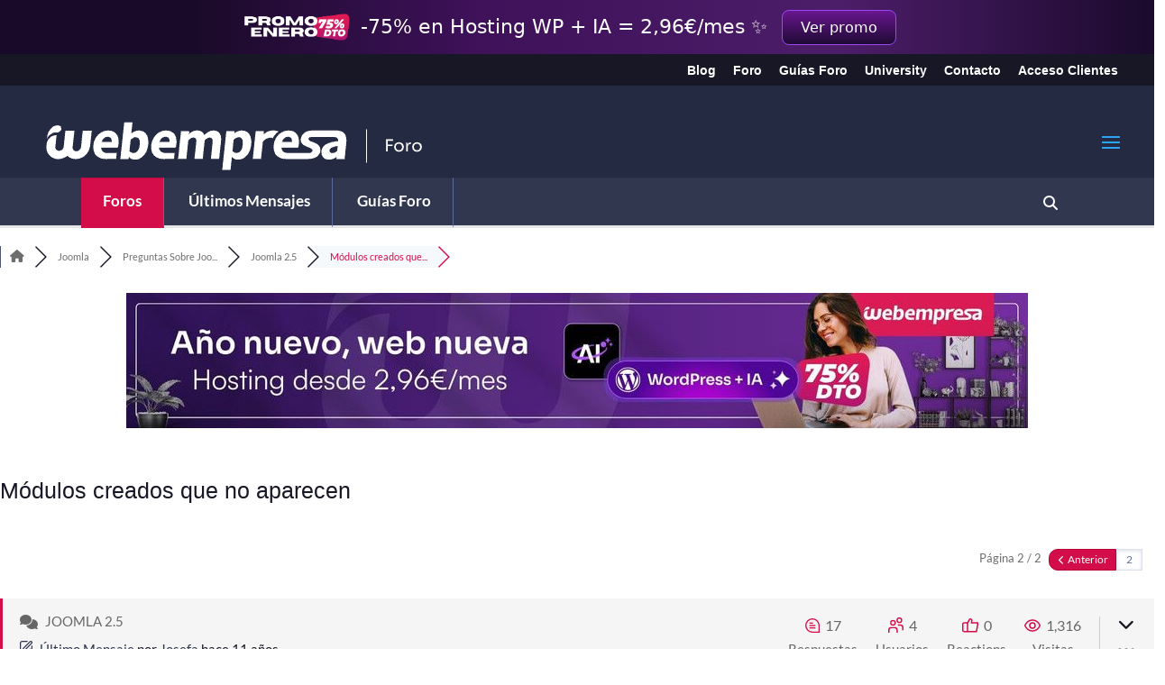

--- FILE ---
content_type: text/html; charset=UTF-8
request_url: https://srv.motu-teamblue.services/server/he-man_main
body_size: 469
content:
{"_wicasa":"[base64]","_ashkii":"JSON_eyJzaWQiOiI4MTU0OTcwZmFmNTQ4Yjk4YTljNDQ3NmJkYjY3MWQ3YyIsImNrdGltZSI6IjE3NjkyMzg1MzYiLCJzc3AiOiIxIiwicHAiOiJBMDAifQ=="}